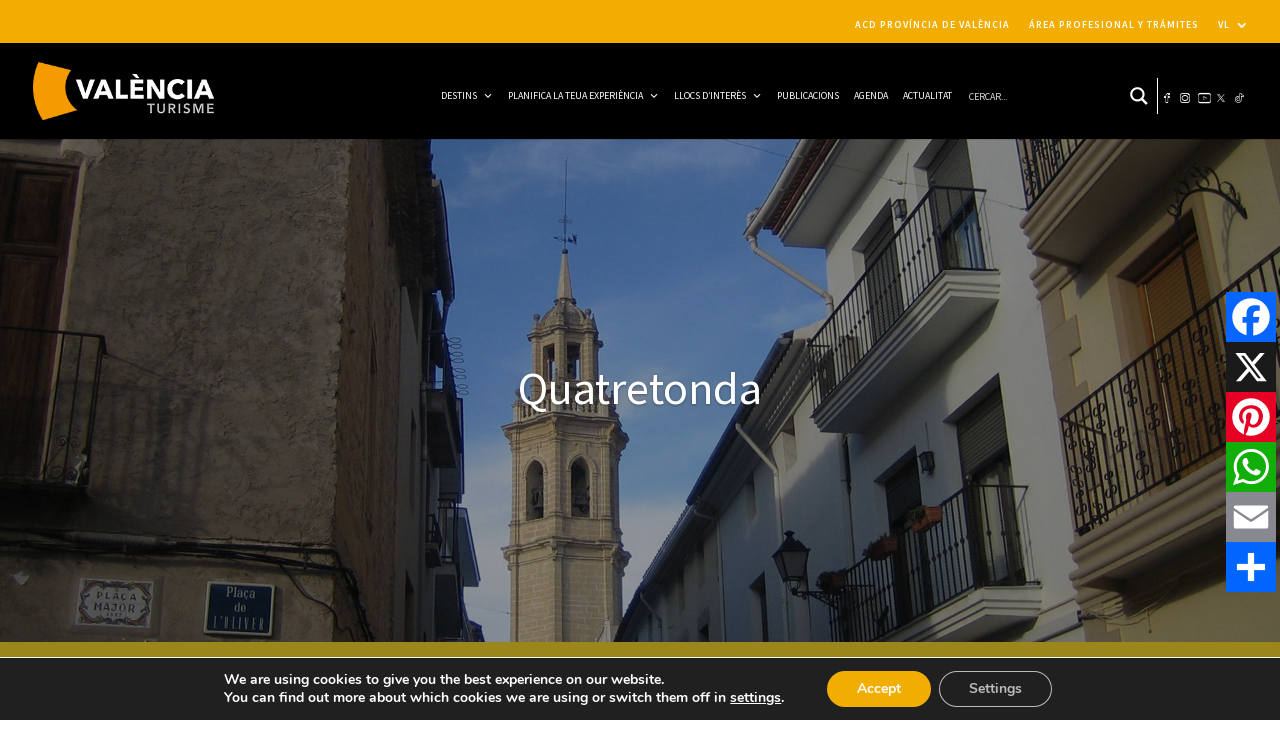

--- FILE ---
content_type: text/css
request_url: https://turisme.dival.es/wp-content/et-cache/28931/et-divi-dynamic-tb-119-28931-late.css?ver=1759119171
body_size: 221
content:
@font-face{font-family:ETmodules;font-display:block;src:url(//turisme.dival.es/wp-content/themes/Divi/core/admin/fonts/modules/social/modules.eot);src:url(//turisme.dival.es/wp-content/themes/Divi/core/admin/fonts/modules/social/modules.eot?#iefix) format("embedded-opentype"),url(//turisme.dival.es/wp-content/themes/Divi/core/admin/fonts/modules/social/modules.woff) format("woff"),url(//turisme.dival.es/wp-content/themes/Divi/core/admin/fonts/modules/social/modules.ttf) format("truetype"),url(//turisme.dival.es/wp-content/themes/Divi/core/admin/fonts/modules/social/modules.svg#ETmodules) format("svg");font-weight:400;font-style:normal}

--- FILE ---
content_type: text/css
request_url: https://turisme.dival.es/wp-content/et-cache/28931/et-divi-dynamic-tb-119-28931-late.css
body_size: 221
content:
@font-face{font-family:ETmodules;font-display:block;src:url(//turisme.dival.es/wp-content/themes/Divi/core/admin/fonts/modules/social/modules.eot);src:url(//turisme.dival.es/wp-content/themes/Divi/core/admin/fonts/modules/social/modules.eot?#iefix) format("embedded-opentype"),url(//turisme.dival.es/wp-content/themes/Divi/core/admin/fonts/modules/social/modules.woff) format("woff"),url(//turisme.dival.es/wp-content/themes/Divi/core/admin/fonts/modules/social/modules.ttf) format("truetype"),url(//turisme.dival.es/wp-content/themes/Divi/core/admin/fonts/modules/social/modules.svg#ETmodules) format("svg");font-weight:400;font-style:normal}

--- FILE ---
content_type: image/svg+xml
request_url: https://turisme.dival.es/wp-content/uploads/2022/01/fuegos-artificiales-2.svg
body_size: 6564
content:
<?xml version="1.0" encoding="UTF-8"?> <!-- Generator: Adobe Illustrator 25.0.1, SVG Export Plug-In . SVG Version: 6.00 Build 0) --> <svg xmlns="http://www.w3.org/2000/svg" xmlns:xlink="http://www.w3.org/1999/xlink" version="1.1" id="Capa_1" x="0px" y="0px" viewBox="0 0 351.7 351.7" style="enable-background:new 0 0 351.7 351.7;" xml:space="preserve"> <style type="text/css"> .st0{fill:#F2AD00;} </style> <g> <g> <path class="st0" d="M291.9,8.7c0-0.5-0.5-1-1-1l-7.7-0.5l-3.1-6.7c0-0.5-0.5-0.5-1-0.5c-0.5,0-1,0.5-1,0.5l-3.6,6.7l-7.2,1 c-0.5,0-1,0.5-1,1s0,1,0.5,1.5l4.6,4.6l-1.5,7.2c0,0.5,0,1,0.5,1s1,0.5,1.5,0l6.7-3.6l6.7,3.6h0.5c0.5,0,0.5,0,0.5,0 c0.5-0.5,0.5-0.5,0.5-1l-1-7.2l5.6-5.1C291.9,9.7,291.9,9.2,291.9,8.7z"></path> </g> </g> <g> <g> <path class="st0" d="M43.6,60.9l-6.1-3.6l-1-7.2c0-0.5-0.5-1-1-1c-0.5,0-1,0-1.5,0.5l-5.1,5.6l-7.2-1c-0.5,0-1,0-1,0.5 c-0.5,0.5-0.5,1,0,1.5l3.1,5.6L20,68.6c0,0.5,0,1,0,1.5s1,0.5,1,0.5l7.2-1.5l5.1,5.1c0,0,0.5,0.5,1,0.5h0.5c0.5,0,1-0.5,1-1l1-7.2 l6.7-3.6c0.5,0,0.5-0.5,0.5-1C44.1,61.4,43.6,60.9,43.6,60.9z"></path> </g> </g> <g> <g> <path class="st0" d="M342.1,281.6l-6.1-4.1l-0.5-7.7c0-0.5-0.5-1-0.5-1c-0.5,0-1,0-1.5,0l-5.6,4.6l-7.2-2c-0.5,0-1,0-1.5,0.5 c-0.5,0.5-0.5,1,0,1.5l2.6,6.7l-4.1,6.1c-0.5,0.5-0.5,1,0,1.5c0,0.5,0.5,0.5,1,0.5l7.7-0.5l4.6,5.6c0,0.5,0.5,0.5,1,0.5 c0,0,0,0,0.5,0s1-0.5,1-1l2-7.2l7.2-2.6c0.5,0,1-0.5,1-1C342.6,282.1,342.6,281.6,342.1,281.6z"></path> </g> </g> <g> <g> <path class="st0" d="M33.8,226.3c0-0.5,0-1-0.5-1l-6.1-4.1l-0.5-7.7c0-0.5-0.5-1-0.5-1c-0.5,0-1,0-1.5,0l-5.6,4.6l-7.2-1.5 c-0.5,0-1,0-1.5,0.5s-0.5,1,0,1.5l2.6,6.7l-4.1,6.1c-0.5,0.5-0.5,1,0,1.5c0,0.5,0.5,0.5,1,0.5l7.7-0.5l4.6,5.6 c0,0.5,0.5,0.5,1,0.5c0,0,0,0,0.5,0s1-0.5,1-1l2-7.2l7.2-2.6C33.8,227.3,33.8,226.8,33.8,226.3z"></path> </g> </g> <g> <g> <path class="st0" d="M72.2,332.8c-1,0-1-0.5-1.5-0.5l-7.7-1.5l-3.1-6.7c0-0.5-0.5-0.5-1-0.5c-0.5,0-1,0.5-1,0.5l-3.6,6.7l-7.2,1 c-0.5,0-1,0.5-1,1s0,1,0.5,1.5l5.1,5.1l-1.5,7.2c0,0.5,0,1,0.5,1c0.5,0.5,1,0.5,1.5,0l6.7-3.6l6.7,3.6h0.5c0.5,0,0.5,0,0.5,0 c0.5-0.5,0.5-0.5,0.5-1l-1-7.2l5.6-5.1C72.2,333.8,72.2,333.3,72.2,332.8z"></path> </g> </g> <g> <g> <path class="st0" d="M174.6,0c-3.1,0-5.1,2-5.1,5.1V149c0,3.1,2.6,5.1,5.1,5.1c3.1,0,5.1-2,5.1-5.1V5.1C179.8,2,177.7,0,174.6,0z"></path> </g> </g> <g> <g> <path class="st0" d="M174.6,226.3c-3.1,0-5.1,2-5.1,5.1v115.2c0,3.1,2,5.1,5.1,5.1c3.1,0,5.1-2,5.1-5.1V231.4 C179.8,228.4,177.7,226.3,174.6,226.3z"></path> </g> </g> <g> <g> <path class="st0" d="M162.4,130l-21.5-59.9c-1-2.6-4.1-4.1-6.7-3.1c-2.6,1-3.6,4.1-2.6,6.7l21.5,59.9c0.5,2,2.6,3.6,4.6,3.6 c0.5,0,1,0,1.5-0.5C161.8,135.7,163.4,132.6,162.4,130z"></path> </g> </g> <g> <g> <path class="st0" d="M133.7,52.7L126,34.3c-1-2.6-4.1-4.1-6.7-3.1s-4.1,4.1-3.1,6.7l7.7,18.9c1,2,2.6,3.1,4.6,3.1c0.5,0,1,0,2-0.5 C133.2,58.4,134.7,55.3,133.7,52.7z"></path> </g> </g> <g> <g> <path class="st0" d="M217.1,286.7l-27.6-78.3c-1-2.6-4.1-4.1-6.7-3.1c-2.6,1-4.1,4.1-3.1,6.7l28.2,78.3c0.5,2,2.6,3.6,4.6,3.6 c0.5,0,1,0,1.5-0.5C216.6,292.4,218.2,289.3,217.1,286.7z"></path> </g> </g> <g> <g> <path class="st0" d="M167.5,164.4L75.3,52.2c-2-2-5.1-2.6-7.2-0.5s-2.6,5.1-0.5,7.2l92.2,111.6c1,1,2.6,2,4.1,2c1,0,2-0.5,3.1-1 C169,169.5,169.5,166.4,167.5,164.4z"></path> </g> </g> <g> <g> <path class="st0" d="M281.6,308.2L210,220.2c-2-2-5.1-2.6-7.2-0.5s-2.6,5.1-0.5,7.2l71.7,87.6c1,1,2.6,2,4.1,2c1,0,2-0.5,3.1-1 C283.2,313.3,283.7,310.3,281.6,308.2z"></path> </g> </g> <g> <g> <path class="st0" d="M130.1,147.5L59.4,105c-2.6-1.5-5.6-0.5-7.2,1.5c-1.5,3.1-1,6.1,1.5,7.7l70.7,42.5c1,0.5,1.5,0.5,2.6,0.5 c1.5,0,3.6-1,4.6-2.6C133.2,152.1,132.1,149,130.1,147.5z"></path> </g> </g> <g> <g> <path class="st0" d="M301.1,251.9l-115.2-68.6c-2.6-1.5-5.6-0.5-7.2,1.5c-1.5,2.6-0.5,5.6,1.5,7.2L295,260.6 c1,0.5,1.5,0.5,2.6,0.5c1.5,0,3.6-1,4.6-2.6C304.2,256.5,303.7,253.4,301.1,251.9z"></path> </g> </g> <g> <g> <path class="st0" d="M128.6,166.4L14.4,143.9c-2.6-0.5-5.6,1-6.1,4.1c-0.5,3.1,1,5.6,4.1,6.1l114.2,22.5c0.5,0,0.5,0,1,0 c2.6,0,4.6-1.5,5.1-4.1C133.2,170,131.6,166.9,128.6,166.4z"></path> </g> </g> <g> <g> <path class="st0" d="M326.2,206.8l-99.3-19.5c-3.1-0.5-5.6,1-6.1,4.1c-0.5,2.6,1,5.6,4.1,6.1l99.3,19.5c0.5,0,0.5,0,1,0 c2.6,0,4.6-1.5,5.1-4.1C330.8,210.4,329.3,207.4,326.2,206.8z"></path> </g> </g> <g> <g> <path class="st0" d="M275,160.8L205.4,171c-2.6,0.5-4.6,3.1-4.1,5.6c0.5,2.6,2.6,4.6,5.1,4.6h0.5l69.6-10.2c2.6-1,4.1-3.6,4.1-6.1 C280.1,162.3,277.6,160.3,275,160.8z"></path> </g> </g> <g> <g> <path class="st0" d="M154.2,183.8c-0.5-2.6-3.1-4.6-5.6-4.1l-81.9,11.8c-2.6,0.5-4.6,3.1-4.1,5.6s2.6,4.6,5.1,4.6h0.5l81.9-12.3 C152.6,188.9,154.7,186.4,154.2,183.8z"></path> </g> </g> <g> <g> <path class="st0" d="M306.2,161.3c-0.5-2.6-3.1-4.6-5.6-4.1l-6.1,1c-2.6,0.5-4.6,3.1-4.1,5.6s2.6,4.6,5.1,4.6c0-0.5,0-0.5,0.5-0.5 l6.1-1C304.7,166.4,306.7,163.8,306.2,161.3z"></path> </g> </g> <g> <g> <path class="st0" d="M54.8,198.7c-0.5-2.6-3.1-4.6-5.6-4.1l-6.1,0.5c-2.6,0.5-4.6,3.1-4.1,5.6s2.6,4.6,5.1,4.6h0.5l6.1-1 C53.3,203.8,55.3,201.2,54.8,198.7z"></path> </g> </g> <g> <g> <path class="st0" d="M322.6,100.9c-1.5-2.6-4.6-3.6-7.2-2l-95.7,51.7c-2.6,1.5-3.6,4.6-2,7.2c1,1.5,2.6,2.6,4.6,2.6 c1,0,1.5,0,2.6-0.5l95.7-51.7C323.1,106.5,324.1,103.4,322.6,100.9z"></path> </g> </g> <g> <g> <path class="st0" d="M136.8,202.2c-1.5-2.6-4.6-3.6-7.2-2l-95.7,51.7c-2.6,1.5-3.6,4.6-2,7.2c1,1.5,2.6,2.6,4.6,2.6 c1,0,1.5,0,2.6-0.5l95.7-51.7C137.3,207.9,138.3,204.8,136.8,202.2z"></path> </g> </g> <g> <g> <path class="st0" d="M272.4,72.2c-2-2-5.1-1.5-7.2,0.5l-83.5,92.7c-2,2-1.5,5.1,0.5,7.2c1,0.5,2,1,3.6,1s2.6-0.5,3.6-1.5 l83.5-92.7C275,77.3,274.5,74.2,272.4,72.2z"></path> </g> </g> <g> <g> <path class="st0" d="M170.5,185.3c-2-2-5.1-1.5-7.2,0.5l-84,92.2c-2,2-1.5,5.1,0.5,7.2c1,1,2,1.5,3.6,1.5s2.6-0.5,3.6-1.5 l83.5-92.7C172.6,190.5,172.6,187.4,170.5,185.3z"></path> </g> </g> <g> <g> <path class="st0" d="M76.3,290.8c-2-2.6-5.1-2-7.2,0L60,301.1c-2,2-1.5,5.1,0.5,7.2c1,1,2,1.5,3.6,1.5s2.6-0.5,3.6-1.5l9.2-10.2 C78.9,295.9,78.4,292.9,76.3,290.8z"></path> </g> </g> <g> <g> <path class="st0" d="M295.5,46.6c-2-2-5.1-1.5-7.2,0.5l-9.2,9.7c-2,2-1.5,5.1,0.5,7.2c1,1,2,1.5,3.6,1.5s2.6-0.5,3.6-1.5l9.2-10.2 C298,51.7,297.5,48.6,295.5,46.6z"></path> </g> </g> <g> <g> <path class="st0" d="M238.6,25.6c-2.6-1-5.6,0-6.7,2.6l-34.3,84c-1.5,3.1,0,5.6,2.6,6.7c0.5,0.5,1.5,0.5,2,0.5c2,0,4.1-1,4.6-3.1 l34.3-84C242.2,29.7,241.2,26.6,238.6,25.6z"></path> </g> </g> <g> <g> <path class="st0" d="M165.4,210.4c-2.6-1-5.6,0-6.7,2.6l-42,101.4c-1,2.6,0,5.6,2.6,6.7c0.5,0.5,1.5,0.5,2,0.5c2,0,4.1-1,4.6-3.1 l42-101.4C169.5,214.5,168,212,165.4,210.4z"></path> </g> </g> </svg> 

--- FILE ---
content_type: image/svg+xml
request_url: https://turisme.dival.es/wp-content/uploads/2022/01/transporte1.svg
body_size: 5065
content:
<?xml version="1.0" encoding="UTF-8"?> <!-- Generator: Adobe Illustrator 25.0.1, SVG Export Plug-In . SVG Version: 6.00 Build 0) --> <svg xmlns="http://www.w3.org/2000/svg" xmlns:xlink="http://www.w3.org/1999/xlink" version="1.1" id="Capa_1" x="0px" y="0px" viewBox="0 0 480 371.5" style="enable-background:new 0 0 480 371.5;" xml:space="preserve"> <style type="text/css"> .st0{fill:#F2AD00;} </style> <g> <g> <rect x="65.4" y="218.5" class="st0" width="51" height="12.7"></rect> </g> </g> <g> <g> <rect x="203.1" y="110.9" class="st0" width="14" height="14"></rect> </g> </g> <g> <g> <rect x="231" y="110.9" class="st0" width="14" height="14"></rect> </g> </g> <g> <g> <rect x="259" y="110.9" class="st0" width="14" height="14"></rect> </g> </g> <g> <g> <rect x="287" y="110.9" class="st0" width="14" height="14"></rect> </g> </g> <g> <g> <path class="st0" d="M434.4,129.8l-21.7-21.7C396.6,92,374.8,83,352.1,82.9h-54.2l-32.9-52.6c-1.3-2-3.5-3.3-5.9-3.3h-21 c-3.9,0-7,3.1-7,7c0,0.6,0.1,1.1,0.2,1.7l11.8,47.2h-55.8L167.8,18c-0.9-3-3.6-5-6.7-5h-35c-3.9,0-7,3.1-7,7v69.9h0.1 c0,1.8,0.7,3.6,2,4.9l43.7,43.7c18,18.1,42.6,28.3,68.1,28.3h1.9l-17.4,39.1c-1.6,3.5,0,7.7,3.6,9.2c0.2,0.1,0.4,0.2,0.6,0.2l21,7 c2.9,1,6.2-0.1,7.9-2.6l37-52.9H419c12,0,21.7-9.7,21.7-21.6C440.8,139.4,438.5,133.9,434.4,129.8z M255.1,41l26.2,41.9h-23.9 L247,41H255.1z M133.2,27h22.8l16.8,55.9h-39.5V27z M242.2,207.5l-8.7-2.9l23-51.7h24L242.2,207.5z M426.2,148 c-1.2,2.9-4,4.8-7.2,4.8H297.5l2.1-3c2.2-3.2,1.4-7.5-1.7-9.7c-1.2-0.8-2.6-1.3-4-1.3h-41.9c-2.8,0-5.3,1.6-6.4,4.2l-4.4,9.8h-8.1 c-21.9,0-42.8-8.7-58.3-24.2L143,96.9h209c15.2,0.1,30.1,5,42.4,14h-51.5v14h66.8l14.8,14.8C426.8,141.9,427.4,145.2,426.2,148z"></path> </g> </g> <g> <g> <path class="st0" d="M164.2,354c-4-4.3-9.4-7.1-15.2-7.9l24.3-68.1c1.2-3.3-0.6-7-3.9-8.2c0,0-0.1,0-0.1,0l-15.5-5.2l-12.1-66.4 c-0.6-3-3.2-5.2-6.3-5.2H110v-19.1c0-3.5-2.9-6.4-6.4-6.4H78.1c-3.5,0-6.4,2.9-6.4,6.4V193H46.2c-3.1,0-5.7,2.2-6.3,5.2 l-12.1,66.4l-15.5,5.2c-3.3,1.1-5.1,4.7-4,8.1c0,0,0,0.1,0,0.1l24.3,68.1c-5.8,0.8-11.2,3.6-15.2,7.9c-2.3,2.9-5.8,4.6-9.5,4.7 v12.7c6.9,0,13.5-3,18.1-8.1c2.3-2.9,5.8-4.6,9.5-4.7c1.3,0,2.7,0.2,3.9,0.7c0.1,0,0.1,0.1,0.1,0.1c2,1,3.8,2.3,5.4,3.9 c4.7,5.1,11.3,7.9,18.2,8c6.9,0,13.5-3,18.1-8.1c4-5.2,11.5-6.2,16.7-2.2c0.8,0.6,1.6,1.4,2.2,2.2c4.6,5.1,11.2,8,18.1,8.1 c6.9,0,13.5-2.9,18.2-8c1.5-1.6,3.3-2.9,5.3-3.9c0.1,0,0.1-0.1,0.1-0.1c1.3-0.5,2.6-0.8,3.9-0.7c3.7,0.1,7.2,1.8,9.5,4.7 c4.7,5.1,11.2,8,18.1,8.1v-12.7C170,358.6,166.5,356.9,164.2,354z M84.5,180.2h12.7V193H84.5V180.2z M84.5,346.8 c-4.5,1.4-8.5,3.9-11.7,7.2c-4,5.2-11.5,6.2-16.8,2.2c-0.8-0.6-1.6-1.4-2.2-2.2c-2-1.9-4.2-3.6-6.5-5.1l-24.7-69.1l61.9-20.6 V346.8z M88.8,244.3L41.7,260l9.9-54.3h78.6L140,260l-47.2-15.7C91.6,243.9,90.2,243.9,88.8,244.3z M134.5,349 c-2.3,1.4-4.5,3.1-6.5,5c-4,5.2-11.5,6.2-16.7,2.2c-0.8-0.6-1.6-1.4-2.2-2.2c-3.2-3.4-7.3-5.9-11.8-7.3v-87.6l61.9,20.6L134.5,349 z"></path> </g> </g> <g> <g> <rect x="314.9" y="110.9" class="st0" width="14" height="14"></rect> </g> </g> <path class="st0" d="M464.8,349.8h-41.1c-2.3,0-4.2-1.9-4.2-4.2c0-8.9-7.2-16.1-16.1-16.1s-16.1,7.2-16.1,16.1c0,0,0,0,0,0 c0,2.3-1.9,4.2-4.2,4.2H276.4c-2.3,0-4.2-1.9-4.2-4.2c0-8.9-7.2-16.1-16.1-16.1s-16.1,7.2-16.1,16.1c0,2.3-1.9,4.2-4.2,4.2h-37.1 c-3.4,0-6.1-2.7-6.1-6.1v-31c0-3.4,2.7-6.1,6.1-6.1h0.8v-17.2c0-6,4.9-10.9,10.9-10.9h194.2c0.2,0,0.5,0,0.7,0.1l10.3,1.8 c4.1,0.7,8.4,1.3,12.6,1.8l5.1,0.7c20.8,2.6,36.3,20.6,35.7,41.6v21.2C469,348,467.1,349.8,464.8,349.8L464.8,349.8z M427.5,341.5 h33.1v-17c0.6-16.8-11.7-31.3-28.4-33.3l-5-0.6c-4.2-0.5-8.6-1.1-13-1.9l-10-1.7H210.4c-1.4,0-2.5,1.2-2.5,2.6v18.8 c0,3.7-3,6.7-6.7,6.7H201v26.4h31c2.3-13.3,15-22.3,28.3-19.9c10.2,1.8,18.2,9.7,19.9,19.9h99c2.3-13.3,15-22.3,28.3-19.9 C417.8,323.3,425.7,331.3,427.5,341.5z"></path> <path class="st0" d="M234.9,286.9c-2.3,0-4.2-1.9-4.2-4.2c0-0.8,0.2-1.6,0.7-2.3l21-32.6c6.2-11.3,27.1-13.1,43.6-12.6 c5.1,0.2,10.3,0.1,15.3,0.1h2.2c34.3,0,47,10,47.5,10.4l46.2,33.5c1.9,1.4,2.3,4,0.9,5.9c-1.4,1.9-4,2.3-5.9,0.9l-46.4-33.7 c-0.3-0.2-11.7-8.9-43.2-8.7h-1.3c-5.1,0-10.4,0.1-15.7-0.1c-19.1-0.6-32.9,2.7-36.1,8.5L238.4,285 C237.7,286.2,236.3,286.9,234.9,286.9L234.9,286.9z"></path> <path class="st0" d="M403.4,370.1c-13.5,0-24.5-10.9-24.5-24.5c0-13.5,10.9-24.5,24.5-24.5c13.5,0,24.5,10.9,24.5,24.5c0,0,0,0,0,0 C427.8,359.2,416.9,370.1,403.4,370.1z M403.4,329.5c-8.9,0-16.1,7.2-16.1,16.1c0,8.9,7.2,16.1,16.1,16.1c8.9,0,16.1-7.2,16.1-16.1 C419.5,336.8,412.3,329.6,403.4,329.5z"></path> <path class="st0" d="M256.1,370.1c-13.5,0-24.5-10.9-24.5-24.5c0-13.5,10.9-24.5,24.5-24.5c13.5,0,24.5,10.9,24.5,24.5c0,0,0,0,0,0 C280.6,359.2,269.6,370.1,256.1,370.1z M256.1,329.5c-8.9,0-16.1,7.2-16.1,16.1c0,8.9,7.2,16.1,16.1,16.1c8.9,0,16.1-7.2,16.1-16.1 C272.2,336.8,265,329.6,256.1,329.5z"></path> <path class="st0" d="M306.6,286.9c-2.3,0-4.2-1.9-4.2-4.2v-43.1c0-2.3,1.9-4.2,4.2-4.2s4.2,1.9,4.2,4.2v43.1 C310.8,285,308.9,286.9,306.6,286.9z"></path> <path class="st0" d="M348.3,306.9h-17.5c-2.3,0-4.2-1.9-4.2-4.2c0-2.3,1.9-4.2,4.2-4.2h17.5c2.3,0,4.2,1.9,4.2,4.2 C352.5,305,350.6,306.9,348.3,306.9z"></path> </svg> 

--- FILE ---
content_type: image/svg+xml
request_url: https://turisme.dival.es/wp-content/uploads/2022/01/golf-1.svg
body_size: 1335
content:
<?xml version="1.0" encoding="UTF-8"?> <svg xmlns="http://www.w3.org/2000/svg" id="golf" width="52.75" height="52.75" viewBox="0 0 52.75 52.75"><path id="Trazado_170" data-name="Trazado 170" d="M29.375,63.824C14.582,63.824,3,58.393,3,51.412S14.582,39,29.375,39,55.75,44.43,55.75,51.412,44.168,63.824,29.375,63.824Zm0-23.272c-13.459,0-24.824,4.972-24.824,10.86s11.365,10.86,24.824,10.86S54.2,57.3,54.2,51.412,42.834,40.551,29.375,40.551Z" transform="translate(-3 -11.074)" fill="#de9f00"></path><path id="Trazado_171" data-name="Trazado 171" d="M30.776,44.89A.776.776,0,0,1,30,44.114V3.776a.776.776,0,1,1,1.551,0V44.114A.776.776,0,0,1,30.776,44.89Z" transform="translate(-9.055 -3)" fill="#de9f00"></path><path id="Trazado_172" data-name="Trazado 172" d="M25.169,19.3a.853.853,0,0,1-.31-.062L5.465,10.707A.748.748,0,0,1,5.543,9.3L24.936,3.089a.771.771,0,0,1,1.008.7V18.526A.776.776,0,0,1,25.169,19.3ZM7.963,10.11l16.43,7.23V4.85Z" transform="translate(-3.449 -3.012)" fill="#de9f00"></path><path id="Trazado_173" data-name="Trazado 173" d="M49.784,59.586a3.954,3.954,0,0,1-4.2-3.638,3.954,3.954,0,0,1,4.2-3.638,3.954,3.954,0,0,1,4.2,3.638A3.954,3.954,0,0,1,49.784,59.586Zm0-5.725a2.429,2.429,0,0,0-2.653,2.087,2.73,2.73,0,0,0,5.306,0A2.429,2.429,0,0,0,49.784,53.861Z" transform="translate(-12.549 -14.058)" fill="#de9f00"></path></svg> 

--- FILE ---
content_type: image/svg+xml
request_url: https://turisme.dival.es/wp-content/uploads/2023/03/DdV-MarcaNegatiu_01.svg
body_size: 177354
content:
<?xml version="1.0" encoding="UTF-8"?> <svg xmlns="http://www.w3.org/2000/svg" xmlns:xlink="http://www.w3.org/1999/xlink" id="Capa_1" data-name="Capa 1" viewBox="0 0 595.56 232.48"><image width="5326" height="2079" transform="scale(0.11)" xlink:href="[data-uri]"></image></svg> 

--- FILE ---
content_type: image/svg+xml
request_url: https://turisme.dival.es/wp-content/uploads/2022/01/plato-1.svg
body_size: 4251
content:
<?xml version="1.0" encoding="UTF-8"?> <svg xmlns="http://www.w3.org/2000/svg" id="plato" width="50" height="50" viewBox="0 0 50 50"><g id="Grupo_71" data-name="Grupo 71" transform="translate(26.127 11.019)"><g id="Grupo_70" data-name="Grupo 70"><path id="Trazado_60" data-name="Trazado 60" d="M265.54,124.7l-.583-1.92a4.171,4.171,0,0,0-7.9,0l-.583,1.92a10.785,10.785,0,0,0-.3,5,4.7,4.7,0,0,0,2.421,3.276l-.653,14.6a2.878,2.878,0,0,0,.727,2.237,3.174,3.174,0,0,0,4.484.2q.1-.1.2-.2a2.839,2.839,0,0,0,.727-2.176l-.657-14.667a4.7,4.7,0,0,0,2.417-3.274A10.785,10.785,0,0,0,265.54,124.7Zm-1.489,4.681a2.881,2.881,0,0,1-1.885,2.171.909.909,0,0,0-.588.891l.691,15.338a1.051,1.051,0,0,1-.273.823,1.4,1.4,0,0,1-1.975,0,1.091,1.091,0,0,1-.267-.883l.685-15.278a.909.909,0,0,0-.588-.891,2.881,2.881,0,0,1-1.885-2.171,8.96,8.96,0,0,1,.25-4.149l.583-1.921a2.356,2.356,0,0,1,4.419,0l.583,1.921A8.973,8.973,0,0,1,264.051,129.386Z" transform="translate(-256.012 -119.955)" fill="#de9f00"></path></g></g><g id="Grupo_73" data-name="Grupo 73" transform="translate(13.879 11.024)"><g id="Grupo_72" data-name="Grupo 72"><path id="Trazado_61" data-name="Trazado 61" d="M145.086,120a.909.909,0,0,0-.909.909v7.8l-2.46,2.46a.909.909,0,0,0-.266.688l.8,15.9a1.238,1.238,0,0,1-.343.926,1.279,1.279,0,0,1-1.809.008l-.008-.008a1.237,1.237,0,0,1-.343-.926l.8-15.9a.909.909,0,0,0-.265-.688l-2.461-2.46v-7.8a.909.909,0,1,0-1.817,0v8.177a.909.909,0,0,0,.266.642l2.441,2.441-.775,15.5a3.069,3.069,0,0,0,6.131.3q.007-.149,0-.3l-.775-15.5,2.441-2.441a.908.908,0,0,0,.266-.642v-8.177A.909.909,0,0,0,145.086,120Z" transform="translate(-136 -120)" fill="#de9f00"></path></g></g><g id="Grupo_75" data-name="Grupo 75" transform="translate(16.615 12.274)"><g id="Grupo_74" data-name="Grupo 74"><path id="Trazado_62" data-name="Trazado 62" d="M160.909,120a.909.909,0,0,0-.909.909v7.269a.909.909,0,0,0,1.817,0v-7.269A.909.909,0,0,0,160.909,120Z" transform="translate(-160 -120)" fill="#de9f00"></path></g></g><g id="Grupo_77" data-name="Grupo 77" transform="translate(19.107 12.274)"><g id="Grupo_76" data-name="Grupo 76"><path id="Trazado_63" data-name="Trazado 63" d="M184.909,120a.909.909,0,0,0-.909.909v7.269a.909.909,0,0,0,1.817,0v-7.269A.909.909,0,0,0,184.909,120Z" transform="translate(-184 -120)" fill="#de9f00"></path></g></g><g id="Grupo_79" data-name="Grupo 79"><g id="Grupo_78" data-name="Grupo 78"><path id="Trazado_64" data-name="Trazado 64" d="M25,0A25,25,0,1,0,50,25,25,25,0,0,0,25,0Zm0,48.333A23.333,23.333,0,1,1,48.333,25,23.333,23.333,0,0,1,25,48.333Z" fill="#de9f00"></path></g></g><g id="Grupo_81" data-name="Grupo 81" transform="translate(22.059 39.758)"><g id="Grupo_80" data-name="Grupo 80"><path id="Trazado_65" data-name="Trazado 65" d="M220,383.769a.909.909,0,0,0-.993-.816l-.035,0h0a16.691,16.691,0,0,1-3.851,0,.909.909,0,0,0-.212,1.805,18.4,18.4,0,0,0,4.27,0A.909.909,0,0,0,220,383.769Z" transform="translate(-214.113 -382.949)" fill="#de9f00"></path></g></g><g id="Grupo_83" data-name="Grupo 83" transform="translate(34.881 12.882)"><g id="Grupo_82" data-name="Grupo 82"><path id="Trazado_66" data-name="Trazado 66" d="M341.919,134.378a.909.909,0,0,0-1.28-.112l0,0a.909.909,0,0,0-.109,1.28,16.355,16.355,0,0,1-.964,22.122.909.909,0,0,0,1.283,1.287A18.172,18.172,0,0,0,341.919,134.378Z" transform="translate(-339.295 -134.053)" fill="#de9f00"></path></g></g><g id="Grupo_86" data-name="Grupo 86" transform="translate(18.109 8.294)"><g id="Grupo_85" data-name="Grupo 85"><g id="Grupo_84" data-name="Grupo 84"><path id="Trazado_67" data-name="Trazado 67" d="M186.357,105.743h0Z" transform="translate(-185.447 -102.822)" fill="#de9f00"></path><path id="Trazado_68" data-name="Trazado 68" d="M189.666,80.532a18.333,18.333,0,0,0-10.7.657.908.908,0,1,0,.637,1.7,16.506,16.506,0,0,1,9.631-.591.909.909,0,1,0,.427-1.766Z" transform="translate(-178.382 -80.027)" fill="#de9f00"></path></g></g></g><g id="Grupo_88" data-name="Grupo 88" transform="translate(8.224 13.775)"><g id="Grupo_87" data-name="Grupo 87"><path id="Trazado_69" data-name="Trazado 69" d="M86.577,165.1a16.353,16.353,0,0,1-1.643-21.16.909.909,0,0,0-1.453-1.092l-.016.022a18.172,18.172,0,0,0,1.824,23.517.91.91,0,0,0,1.287-1.287Z" transform="translate(-79.989 -142.488)" fill="#de9f00"></path></g></g></svg> 

--- FILE ---
content_type: image/svg+xml
request_url: https://turisme.dival.es/wp-content/uploads/2022/01/exterior.svg
body_size: 2455
content:
<?xml version="1.0" encoding="UTF-8"?> <svg xmlns="http://www.w3.org/2000/svg" id="exterior" width="50" height="50.001" viewBox="0 0 50 50.001"><path id="Trazado_49" data-name="Trazado 49" d="M44.758,19.859h10.68a3.56,3.56,0,0,0,.342-7.1,5.538,5.538,0,0,0-10.091-2.3,4.747,4.747,0,1,0-.931,9.4Zm0-7.911a3.158,3.158,0,0,1,1.046.178.791.791,0,0,0,.966-.388,3.955,3.955,0,0,1,7.481,1.783c0,.011,0,.022,0,.034a.791.791,0,0,0,.9.787,2.012,2.012,0,0,1,.284-.021,1.978,1.978,0,0,1,0,3.955H44.758a3.164,3.164,0,0,1,0-6.329Z" transform="translate(-36.847 -7.992)" fill="#de9f00"></path><path id="Trazado_50" data-name="Trazado 50" d="M300.758,91.859h10.68a3.56,3.56,0,0,0,.342-7.1,5.538,5.538,0,0,0-10.091-2.3,4.747,4.747,0,1,0-.931,9.4Zm0-7.911a3.158,3.158,0,0,1,1.046.178.791.791,0,0,0,.966-.388,3.955,3.955,0,0,1,7.481,1.783c0,.011,0,.022,0,.034a.791.791,0,0,0,.9.787,2.01,2.01,0,0,1,.284-.021,1.978,1.978,0,0,1,0,3.955h-10.68a3.164,3.164,0,1,1,0-6.329Z" transform="translate(-266.58 -72.872)" fill="#de9f00"></path><path id="Trazado_51" data-name="Trazado 51" d="M57.876,207.227,41.134,180.95a4.888,4.888,0,0,0-8.206,0l-10.01,15.711L19.57,191.4a.814.814,0,0,0-1.367,0l-2.946,4.623v-9.6l4.313,3.627a.817.817,0,0,0,1.137-.085.781.781,0,0,0-.087-1.116l-5.364-4.51v-1.9l3.516,2.875a.817.817,0,0,0,1.136-.1.781.781,0,0,0-.1-1.114l-4.548-3.718v-2l1.935,1.424a.817.817,0,0,0,1.129-.158.781.781,0,0,0-.161-1.108l-3.226-2.373a.82.82,0,0,0-.968,0l-3.226,2.373a.781.781,0,0,0-.161,1.108.817.817,0,0,0,1.129.158l1.935-1.424v2L9.1,184.1a.781.781,0,0,0-.1,1.114.817.817,0,0,0,1.136.1l3.516-2.875v1.9l-5.364,4.51a.781.781,0,0,0-.087,1.115.817.817,0,0,0,1.137.085l4.313-3.627v12.135l-5.522,8.667a.778.778,0,0,0-.022.8.808.808,0,0,0,.706.407H57.193a.808.808,0,0,0,.706-.407A.778.778,0,0,0,57.876,207.227Zm-41.452-.372H10.26l8.626-13.539,3.082,4.837Zm25.446,0v-6.191l4.313,3.627a.817.817,0,0,0,1.137-.085.781.781,0,0,0-.087-1.116l-5.364-4.51v-1.9l3.516,2.875a.817.817,0,0,0,1.136-.1.781.781,0,0,0-.1-1.114l-4.548-3.718v-2l1.935,1.424a.817.817,0,0,0,1.129-.158.781.781,0,0,0-.161-1.108L41.548,190.4a.82.82,0,0,0-.968,0l-3.226,2.373a.781.781,0,0,0-.161,1.108.817.817,0,0,0,1.129.158l1.935-1.424v2l-4.548,3.718a.781.781,0,0,0-.1,1.114.817.817,0,0,0,1.136.1l3.516-2.875v1.9l-5.364,4.51a.781.781,0,0,0-.087,1.115.817.817,0,0,0,1.137.085l4.313-3.627v6.191H18.325L34.3,181.788a3.26,3.26,0,0,1,5.472,0l15.971,25.067Z" transform="translate(-7.999 -158.436)" fill="#de9f00"></path></svg> 